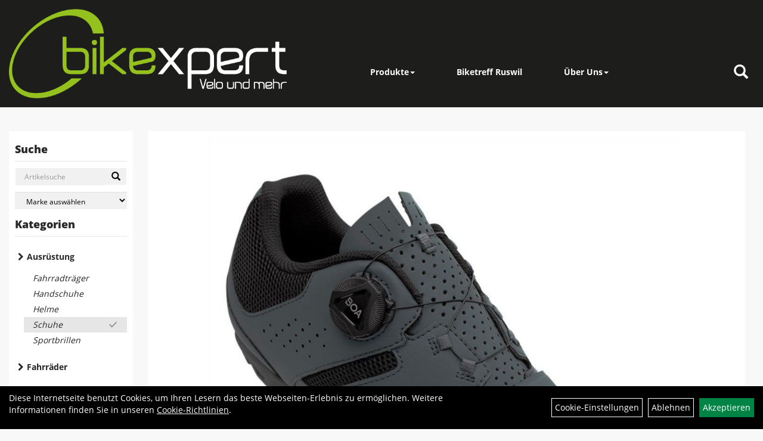

--- FILE ---
content_type: text/html; charset=utf-8
request_url: https://www.bikexpert.ch/Cylinder_II_Shoe_portaro_grey,48.html
body_size: 7815
content:
<!DOCTYPE html>
<html lang="de">
<head>
	
	<link rel="apple-touch-icon-precomposed" href="layout/bikexpert/img/app_icon_180x180.png" />
	<meta name="msapplication-TileImage" content="layout/bikexpert/img/app_icon_270x270.png" />

	<title>Cylinder II Shoe portaro grey,48 - bikexpert AG</title>
	<link rel="icon" href="layout/bikexpert/favicon.ico" type="image/vnd.microsoft.icon">
	<meta http-equiv="X-UA-Compatible" content="IE=edge">
    <meta name="viewport" content="width=device-width, initial-scale=1">
	<base href="https://www.bikexpert.ch/" />
	<link rel="canonical" href="https://www.bikexpert.ch/Cylinder_II_Shoe_portaro_grey,48.html">	
	<meta http-equiv="content-type" content="text/html; charset=utf-8" />
	<meta name="author" content="bikexpert AG" />
	<meta name="publisher" content="bikexpert AG" />
	<meta name="copyright" content="bikexpert AG Copyright" />
	<meta name="keywords" content="Cylinder, II, Shoe, portaro, grey,48" />
	<meta name="description" content="Cylinder II Shoe portaro grey,48 - " />
	<meta name="page-topic" content="Cylinder II Shoe portaro grey,48 - " />
	<meta name="abstract" content="Cylinder II Shoe portaro grey,48 - " />
	<meta name="classification" content="Cylinder II Shoe portaro grey,48 - " />
	<meta name="audience" content="Alle" />
	<meta name="page-type" content="Onlineshop" />
	<meta name="robots" content="INDEX,FOLLOW" />	<meta http-equiv="expires" content="86400" /> <!-- 1 Tag -->
	<meta http-equiv="pragma" content="no-cache" />
	<meta http-equiv="cache-control" content="no-cache" />
	<meta http-equiv="Last-Modified" content="Thu, 22 Jan 2026 22:23:03 CET" /> <!-- heute -->
	<meta http-equiv="Content-language" content="de" />
		<link rel="stylesheet" type="text/css" href="layout/bikexpert/css/bootstrap-3.3.6-dist/css/bootstrap.min.css" />
	<link rel="stylesheet" type="text/css" href="layout/bikexpert/css/font-awesome-4.7.0/css/font-awesome.min.css" />
	<link rel="stylesheet" type="text/css" 
		href="layout/bikexpert/js/jquery-simplyscroll-2.0.05/jquery.simplyscroll.min.css" />
	<link rel="stylesheet" type="text/css" href="layout/bikexpert/js/camera/css/camera.min.css" />
	<link rel="stylesheet" type="text/css" href="layout/bikexpert/css/style.min.css" />
	
	<link rel="shortcut icon" href="layout/bikexpert/favicon.ico" type="image/x-icon" />
	<!--<link rel="stylesheet" type="text/css" href="js/fancybox/jquery.fancybox-1.3.4.css" media="screen" />-->


	<!--<link rel="stylesheet" type="text/css" href="bx_styles/bx_styles.css" />-->
	<!-- bxSlider CSS file -->
	<!--<link href="js/bxSlider_4.1.2/jquery.bxslider.css" rel="stylesheet" />
	<link href="css/style.css" rel="stylesheet" type="text/css" />-->

	<!-- HTML5 Shim and Respond.js IE8 support of HTML5 elements and media queries -->
	<!-- WARNING: Respond.js doesn't work if you view the page via file:// -->
	<!--[if lt IE 9]>
	  <script src="js/html5shiv.js"></script>
	  <script src="js/respond.min.js"></script>
	<![endif]-->
	<link rel="stylesheet" type="text/css" href="layout/bikexpert/css/artikel.min.css" />
<link rel="stylesheet" type="text/css" href="layout/bikexpert/js/fancybox-2.1.5/source/jquery.fancybox.min.css" />

		</head>
<body>
		<div id="message"></div>
	<a href="#" class="backToTop"><i class="fa fa-chevron-up" aria-hidden="true"></i></a>
	<div class="modal fade" id="myModal">
	  <div class="modal-dialog modal-xlg">
		<div class="modal-content">
		  <div class="modal-header">
			<button type="button" class="close" data-dismiss="modal" aria-label="Schließen">&times;</button>
			<h4 class="modal-title"></h4>
		  </div>
		  <div class="modal-body clearfix">
		  </div>
		  <div class="modal-footer">
			<button type="button" class="btn btn-default" data-dismiss="modal">Close</button>
		  </div>
		</div><!-- /.modal-content -->
	  </div><!-- /.modal-dialog -->
	</div><!-- /.modal -->
	
<div class="container-fluid p0 row-offcanvas row-offcanvas-left">
	<div class="col-xs-12 p0" id="allaround">
		<div id="headerdiv" class="big">
			<div id="headerlogo" class="pull-left">
				<a href="./" title="bikexpert AG">
					<img class="img-responsive" src="layout/bikexpert/img/bikexpert_logo_weiss.png" title="bikexpert AG" alt="bikexpert AG" />
				</a>
			</div>
			
			<div class="pull-right moreBox">
				<div class="visible-xs pull-left mt5">
					<!--<button type="button" id="toggleCanvasBtn" class="navbar-toggle btn btn-default pull-right collapsed" data-toggle="collapse" data-target="#collapsable-2">--><!--#collapsable-2,.navigation_unterkategorien_1-->
					<button type="button" id="toggleCanvasBtn" class="navbar-toggle btn btn-default pull-right collapsed" data-toggle="offcanvas" data-target="#sidebar"><!--#collapsable-2,.navigation_unterkategorien_1-->
						<span class="sr-only">Toggle navigation</span>
						<span class="icon-bar"></span>
						<span class="icon-bar"></span>
						<span class="icon-bar"></span>
					</button>
				</div>
								
				<div class="hidden-xs suchenBox">
					<a href="suche.php" name="Artikelsuche" aria-label="Artikelsuche"><span class="glyphicon glyphicon-search"></span></a>
				</div>
												
												<div class="visible-xs col-xs-12 suchenboxXS p0">
					
<div id="schnellsuche" class="col-xs-12 nopadding">
	<form method="get" action="suche.php" id="searchForm" accept-charset="UTF-8">
	<div class="input-group">
		<input value="" id="suchfeld" class="form-control" name="suchbegriff" type="text" placeholder="Artikelsuche" onfocus="this.form.suchbegriff.value = '';" />
		<span class="input-group-btn" >
			<button class="btn btn-default" type="button" onclick="submit();"><span class="glyphicon glyphicon-search"></span></button>
		</span>	
		<input name="beschr" value="1" type="hidden" />
	</div>
	</form>
	<div class="searchPreview col-xs-12 thumbnail"></div>
</div>				</div>
							</div>
			
			<div class="hidden-xs collapse navbar-collapse" id="mdMainNav">
				<ul class="ul1 nav navbar-nav" role="list"><li class="dropdown cmsLink1 ">
									<a class="dropdown-toggle " data-toggle="dropdown"  href="#" title="Produkte">Produkte<span class="caret"></span></a>
									<ul class="dropdown-menu cmsSubUl1" role="list">
														<li>
															<a href="https://www.bikexpert.ch/Ausrüstung.html">
																Ausrüstung
															</a>
														</li>
														<li>
															<a href="https://www.bikexpert.ch/Fahrräder.html">
																Fahrräder
															</a>
														</li>
														<li>
															<a href="https://www.bikexpert.ch/Fahrradänhänger.html">
																Fahrradänhänger
															</a>
														</li></ul></li><li class="cmsLink1 ">
									<a class="" href="http://www.biketreff-ruswil.ch/" onclick="window.open(this.href); return false;" title="Biketreff Ruswil">Biketreff Ruswil</a>
									</li><li class="dropdown cmsLink1 ">
									<a class="dropdown-toggle " data-toggle="dropdown"  href="#" title="Über Uns">Über Uns<span class="caret"></span></a>
									<ul class="dropdown-menu cmsSubUl1" role="list"><li class="cmsSubLi1 ">
														<a class="" href="https://www.bikexpert.ch/kontakt.php" title="Kontakt">Kontakt</a>
														</li><li class="cmsSubLi1 ">
														<a class="" href="https://www.bikexpert.ch/anfahrt.php" title="Anfahrt">Anfahrt</a>
														</li><li class="cmsSubLi1 ">
														<a class="cmsSubLink" href="https://www.bikexpert.ch/Team" title="Team">Team</a>
														</li><li class="cmsSubLi1 ">
														<a class="cmsSubLink" href="https://www.bikexpert.ch/Geschichte" title="Geschichte">Geschichte</a>
														</li><li class="cmsSubLi1 ">
														<a class="" href="https://www.komoot.de/user/1098328822347?ref=wud" onclick="window.open(this.href); return false;" title="unsere Biketouren">unsere Biketouren</a>
														</li></ul></li></ul>			</div>
		</div>
				
		
				<div id="maindiv" class="col-xs-12">
		
			
				<div id="navidiv" class="hidden-xs col-sm-4 col-md-3 col-lg-2">
					<span class="sideBarTitle">Suche</span>
					<div id="headersucher" class="col-xs-12">
						
<div id="schnellsuche" class="col-xs-12 nopadding">
	<form method="get" action="suche.php" id="searchForm" accept-charset="UTF-8">
	<div class="input-group">
		<input value="" id="suchfeld" class="form-control" name="suchbegriff" type="text" placeholder="Artikelsuche" onfocus="this.form.suchbegriff.value = '';" />
		<span class="input-group-btn" >
			<button class="btn btn-default" type="button" onclick="submit();"><span class="glyphicon glyphicon-search"></span></button>
		</span>	
		<input name="beschr" value="1" type="hidden" />
	</div>
	</form>
	<div class="searchPreview col-xs-12 thumbnail"></div>
</div>						
<div id="markendiv" class="boxstyle hidden-xs col-xs-12 p0">
<form method="get" action="hersteller.php" id="herstellerform">
<select aria-label="Marke auswählen" name="hersteller" onchange="if (this.value!=''){this.form.submit()}" class="form-control">
			<option value="">	Marke auswählen</option>
			<option value="Alpina">	Alpina	</option><option value="Bontrager">	Bontrager	</option><option value="Diamant">	Diamant	</option><option value="FLYER">	FLYER	</option><option value="Giro">	Giro	</option><option value="Mustang">	Mustang	</option><option value="PEARL%20iZUMi">	PEARL iZUMi	</option><option value="Thule">	Thule	</option><option value="Trek">	Trek	</option><option value="Uebler">	Uebler	</option>
			</select>
</form>
</div>					</div>
					<span class="sideBarTitle">Kategorien</span>
					<ul class="col-xs-12 nav navbar-stacked Navi_mainkat"><li class="NaviItem_mainkatSelected "><a class="mainlinkselected" href="Ausrüstung.html" title="Ausrüstung - bikexpert AG">Ausrüstung</a><ul class="Navi_subkat_1"><li class="NaviItem_subkat_1"><a class="" href="Ausrüstung/Fahrradträger.html" title="Fahrradträger - bikexpert AG">Fahrradträger</a></li><li class="NaviItem_subkat_1"><a class="" href="Ausrüstung/Handschuhe.html" title="Handschuhe - bikexpert AG">Handschuhe</a></li><li class="NaviItem_subkat_1"><a class="" href="Ausrüstung/Helme_1.html" title="Helme - bikexpert AG">Helme</a></li><li class="active NaviItem_subkatSelected_1"><a class="active selected_1 selectedKategorie" href="Ausrüstung/Schuhe.html" title="Schuhe - bikexpert AG">Schuhe</a></li><li class="NaviItem_subkat_1"><a class="" href="Ausrüstung/Sportbrillen.html" title="Sportbrillen - bikexpert AG">Sportbrillen</a></li></ul></li><li class="NaviItem_mainkat "><a class="mainlink" href="Fahrräder.html" title="Fahrräder - bikexpert AG">Fahrräder</a></li><li class="NaviItem_mainkat "><a class="mainlink" href="Fahrradänhänger.html" title="Fahrradänhänger - bikexpert AG">Fahrradänhänger</a></li>
				<li class="NaviItem_mainkat">
					<a class="mainlink" href="sonderangebote.php" title="bikexpert AG - Top Artikel">Top Artikel</a>
				</li></ul>				</div>
				
				<div id="inhaltdivstart" class="col-xs-12 col-sm-8 col-md-9 col-lg-10  pl10 pr0">
				
				
<div id="artikel_inhalt" class="col-xs-12">
										
		<!--<h1 class="title"><a href="Ausrüstung/Schuhe.html">Schuhe</a></h1>-->
	
				
	
<div class="artikeldetaildiv col-xs-12 col-sm-12 col-md-12">
	
	<div class="artikeldetaildiv_top col-xs-12 nopadding thumbnail p0">
		
		<div class="artikeldetaildiv_top_left col-xs-12 thumbnail">
			<div class="col-xs-12">
				<a class="lightbox fancybox.image" href="getimage.php?artikelid=000000-6336d2955e88c&size=xl&image=1" title="Cylinder II Shoe portaro grey,48">
					<img src="getimage.php?artikelid=000000-6336d2955e88c&size=xl&image=1" title="Cylinder II Shoe portaro grey,48" alt="Cylinder II Shoe portaro grey,48" onError="this.onerror=null;this.src='layout/'bikexpert/img/keinbild_1.jpg'"/>
				</a>
			</div>
			
			<div class="col-xs-12">
				<div class="minibilder col-xs-12 nopadding">
							
				
								
					
				
								
					
				
								
									
						<a class="lightbox fancybox.image" href="getimage.php?artikelid=000000-6336d2955e88c&size=xl&image=2" title="Cylinder II Shoe portaro grey,48">
							<img src="getimage.php?artikelid=000000-6336d2955e88c&size=m&image=2" title="Cylinder II Shoe portaro grey,48" alt="Cylinder II Shoe portaro grey,48" onError="this.onerror=null;this.src='layout/'bikexpert/img/keinbild_1.jpg'" />
						</a>
					
				
				
								
									
						<a class="lightbox fancybox.image" href="getimage.php?artikelid=000000-6336d2955e88c&size=xl&image=3" title="Cylinder II Shoe portaro grey,48">
							<img src="getimage.php?artikelid=000000-6336d2955e88c&size=m&image=3" title="Cylinder II Shoe portaro grey,48" alt="Cylinder II Shoe portaro grey,48" onError="this.onerror=null;this.src='layout/'bikexpert/img/keinbild_1.jpg'" />
						</a>
					
				
				
								
					
				
								
					
				
								
					
				
				
				
			
				
			
			

				</div>
				<br />
				<div class="artikelhersteller text-center col-xs-12 nopadding"></div>
			</div>
			
		</div>
		<div class="col-xs-12 p0">
			<div class="artikeldetaildiv_top_right col-xs-12 p0">
				<div class="productNewReduced"></div>
				<div class="col-xs-12 col-sm-12 col-md-6 col-lg-7 pl30 pr30">
					<h1><a class="artikellink" href="Cylinder_II_Shoe_portaro_grey,48.html" title="Cylinder II Shoe portaro grey,48 - bikexpert AG">Cylinder II Shoe portaro grey,48</a></h1>
					<span>Art.Nr.&nbsp; 360600011306480480</span><br />
					Der Cylinder&trade; II Mountainbike-Schuh bietet angenehmen Komfort mit der Einfachheit und Pr&auml;zision eines BOA&reg; Verschlusssystems. Mit einem einzigen Drehrad und einem Set-and-Forget-Velcroverschluss am Vorfuss k&ouml;nnen Sie im Handumdrehen Ihre Schuhe anziehen und mit der Tour starten. Das BOA&reg; L6 Drehrad bietet beim Anziehen 1 mm Einstellschritte und eine Makro-Entriegelungsfunktion zum Ausziehen der Schuhe. Die Schaftkonstruktion bietet hervorragenden Halt und Atmungsaktivit&auml;t, w&auml;hrend unsere co-molded Nylon-Aussensohle mit Gummi-Profilsohle eine bemerkenswerte Haltbarkeit mit zuverl&auml;ssiger Traktion auf fast jedem Untergrund bietet.
<ul>
	<li>Mikrofaserverst&auml;rkungen an Zehen und Ferse</li>
	<li>Scheuerschutz f&uuml;r den Mittelfussbereich</li>
	<li>Gestanztes EVA-Fussbett</li>
</ul><br /><br />
					<div class="artikelampel col-xs-12 p0 mb20"><img src="https://www.bikexpert.ch/layout/bikexpert/img/ampel_grau.png" title="Bitte erfragen Sie die Verfügbarkeit" alt="Bitte erfragen Sie die Verfügbarkeit" /> Bitte erfragen Sie die Verfügbarkeit</div>
				</div>
				<div class="col-xs-12 col-sm-12 col-md-6 col-lg-5 pl30 pr30">
					 pro Paar 
					(inkl. MwSt.)
					<br />
									
						<p class="mt10"><span class="preisanzeige">149,00 CHF</span></p>
					
				
					
					<span class="siesparen"></span><br />				
					
					<br />
					
				</div>
			</div>
		</div>
		
	
	<div class="tab-content col-xs-12 p0 pb30 pt15">
		<ul class="nav nav-tabs" role="tablist" id="tabs">
	  		<li class="active"><a href="#Produktdetails">Produktdetails</a></li>
							
			<li><a href="#childartikel">Varianten des Artikels</a></li>
			
				
			
			
			
		</ul>
		<div id="Produktdetails" class="tab-pane fade active in clearfix table-responsive">
			
			Geschlecht: Herren<br />Farbe: Grau<br /><br /><br />
			
			
			
			
			<div class="hidden">
				<script type="application/ld+json">
            {"@context":"https:\/\/schema.org","@type":"Product","category":"Schuhe","sku":"360600011306480480","gtin":"768686362255","name":"Cylinder II Shoe portaro grey,48","description":"","brand":"Giro","offers":{"@type":"offer","availability":"https:\/\/schema.org\/BackOrder","price":"149.00","priceCurrency":"CHF","priceValidUntil":"2026-01-23","url":"https:\/\/www.bikexpert.ch\/Cylinder_II_Shoe_portaro_grey,48.html"},"image":{"@type":"ImageObject","contentUrl":"https:\/\/www.bikexpert.ch\/getimage.php?artikelid=000000-6336d2955e88c&size=xl&image=1","name":"Cylinder II Shoe portaro grey,48 ,Giro"}}
        </script>
			</div>
		</div>
						
		<div id="childartikel" class="tab-pane fade">
							
				<div class="col-xs-12 p0">
					<div class="childartikeldiv thuxmbnail col-xs-12 p0">
						<div id="msg000000-6336d0fe96669"></div>
						
						<div class="childartikeldiv_left col-xs-12 col-md-6 p0">
							<div class="childartikeldiv_left col-xs-12 col-lg-5">
								<h4><a class="artikellink" href="Cylinder_II_Shoe_portaro_grey,44.html" title="Cylinder II Shoe portaro grey,44 - bikexpert AG">Cylinder II Shoe portaro grey,44</a></h4>
								
							</div>
							<div class="col-xs-12 col-lg-6">
								Art.Nr. 360600011306480440<br />
								Der Cylinder&trade; II Mountainbike-Schuh bietet angenehmen Komfort mit der Einfachheit und Pr&auml;zision eines BOA&reg; Verschlusssystems. Mit einem einzigen Drehrad und einem Set-and-Forget-Velcroverschluss am Vorfuss k&ouml;nnen Sie im Handumdrehen Ihre Schuhe anziehen und mit der Tour starten. Das BOA&reg; L6 Drehrad bietet beim Anziehen 1 mm Einstellschritte und eine Makro-Entriegelungsfunktion zum Ausziehen der Schuhe. Die Schaftkonstruktion bietet hervorragenden Halt und Atmungsaktivit&auml;t, w&auml;hrend unsere co-molded Nylon-Aussensohle mit Gummi-Profilsohle eine bemerkenswerte Haltbarkeit mit zuverl&auml;ssiger Traktion auf fast jedem Untergrund bietet.
<ul>
	<li>Mikrofaserverst&auml;rkungen an Zehen und Ferse</li>
	<li>Scheuerschutz f&uuml;r den Mittelfussbereich</li>
	<li>Gestanztes EVA-Fussbett</li>
</ul>
							</div>
						</div>
						
						<div class="childartikeldiv_left col-xs-12 col-md-6 p0">
							<div class="childartikeldiv_left col-xs-12 col-lg-5">
								<div class="artikelampel col-xs-12 p0"><img src="https://www.bikexpert.ch/layout/bikexpert/img/ampel_grau.png" title="Bitte erfragen Sie die Verfügbarkeit" alt="Bitte erfragen Sie die Verfügbarkeit" /><br />Bitte erfragen Sie die Verfügbarkeit</div>
							</div>
							<div class="childartikeldiv_left col-xs-12 col-lg-5">
								 pro Paar 
								(inkl. MwSt.)
								
												
									<p><span class="preisanzeige">149,00 CHF</span></p>
								
				
								
								<span class="siesparen"></span>
								<a class="mehrinfoDiv" href="Cylinder_II_Shoe_portaro_grey,44.html" title="Cylinder II Shoe portaro grey,44 - bikexpert AG">
									<i class="fa fa-2x fa-arrow-circle-o-right mr10"></i><span>zum Artikel</span>
								</a>
							</div>
							
						</div>
					</div>
					<div class="hidden">
						
					</div>
				</div>
			
								
				<div class="col-xs-12 p0">
					<div class="childartikeldiv thuxmbnail col-xs-12 p0">
						<div id="msg000000-6336be9087976"></div>
						
						<div class="childartikeldiv_left col-xs-12 col-md-6 p0">
							<div class="childartikeldiv_left col-xs-12 col-lg-5">
								<h4><a class="artikellink" href="Cylinder_II_Shoe_portaro_grey,39.html" title="Cylinder II Shoe portaro grey,39 - bikexpert AG">Cylinder II Shoe portaro grey,39</a></h4>
								
							</div>
							<div class="col-xs-12 col-lg-6">
								Art.Nr. 360600011306480390<br />
								Der Cylinder&trade; II Mountainbike-Schuh bietet angenehmen Komfort mit der Einfachheit und Pr&auml;zision eines BOA&reg; Verschlusssystems. Mit einem einzigen Drehrad und einem Set-and-Forget-Velcroverschluss am Vorfuss k&ouml;nnen Sie im Handumdrehen Ihre Schuhe anziehen und mit der Tour starten. Das BOA&reg; L6 Drehrad bietet beim Anziehen 1 mm Einstellschritte und eine Makro-Entriegelungsfunktion zum Ausziehen der Schuhe. Die Schaftkonstruktion bietet hervorragenden Halt und Atmungsaktivit&auml;t, w&auml;hrend unsere co-molded Nylon-Aussensohle mit Gummi-Profilsohle eine bemerkenswerte Haltbarkeit mit zuverl&auml;ssiger Traktion auf fast jedem Untergrund bietet.
<ul>
	<li>Mikrofaserverst&auml;rkungen an Zehen und Ferse</li>
	<li>Scheuerschutz f&uuml;r den Mittelfussbereich</li>
	<li>Gestanztes EVA-Fussbett</li>
</ul>
							</div>
						</div>
						
						<div class="childartikeldiv_left col-xs-12 col-md-6 p0">
							<div class="childartikeldiv_left col-xs-12 col-lg-5">
								<div class="artikelampel col-xs-12 p0"><img src="https://www.bikexpert.ch/layout/bikexpert/img/ampel_grau.png" title="Bitte erfragen Sie die Verfügbarkeit" alt="Bitte erfragen Sie die Verfügbarkeit" /><br />Bitte erfragen Sie die Verfügbarkeit</div>
							</div>
							<div class="childartikeldiv_left col-xs-12 col-lg-5">
								 pro Paar 
								(inkl. MwSt.)
								
												
									<p><span class="preisanzeige">149,00 CHF</span></p>
								
				
								
								<span class="siesparen"></span>
								<a class="mehrinfoDiv" href="Cylinder_II_Shoe_portaro_grey,39.html" title="Cylinder II Shoe portaro grey,39 - bikexpert AG">
									<i class="fa fa-2x fa-arrow-circle-o-right mr10"></i><span>zum Artikel</span>
								</a>
							</div>
							
						</div>
					</div>
					<div class="hidden">
						
					</div>
				</div>
			
								
				<div class="col-xs-12 p0">
					<div class="childartikeldiv thuxmbnail col-xs-12 p0">
						<div id="msg000000-6336d0acb775c"></div>
						
						<div class="childartikeldiv_left col-xs-12 col-md-6 p0">
							<div class="childartikeldiv_left col-xs-12 col-lg-5">
								<h4><a class="artikellink" href="Cylinder_II_Shoe_portaro_grey,40.html" title="Cylinder II Shoe portaro grey,40 - bikexpert AG">Cylinder II Shoe portaro grey,40</a></h4>
								
							</div>
							<div class="col-xs-12 col-lg-6">
								Art.Nr. 360600011306480400<br />
								Der Cylinder&trade; II Mountainbike-Schuh bietet angenehmen Komfort mit der Einfachheit und Pr&auml;zision eines BOA&reg; Verschlusssystems. Mit einem einzigen Drehrad und einem Set-and-Forget-Velcroverschluss am Vorfuss k&ouml;nnen Sie im Handumdrehen Ihre Schuhe anziehen und mit der Tour starten. Das BOA&reg; L6 Drehrad bietet beim Anziehen 1 mm Einstellschritte und eine Makro-Entriegelungsfunktion zum Ausziehen der Schuhe. Die Schaftkonstruktion bietet hervorragenden Halt und Atmungsaktivit&auml;t, w&auml;hrend unsere co-molded Nylon-Aussensohle mit Gummi-Profilsohle eine bemerkenswerte Haltbarkeit mit zuverl&auml;ssiger Traktion auf fast jedem Untergrund bietet.
<ul>
	<li>Mikrofaserverst&auml;rkungen an Zehen und Ferse</li>
	<li>Scheuerschutz f&uuml;r den Mittelfussbereich</li>
	<li>Gestanztes EVA-Fussbett</li>
</ul>
							</div>
						</div>
						
						<div class="childartikeldiv_left col-xs-12 col-md-6 p0">
							<div class="childartikeldiv_left col-xs-12 col-lg-5">
								<div class="artikelampel col-xs-12 p0"><img src="https://www.bikexpert.ch/layout/bikexpert/img/ampel_grau.png" title="Bitte erfragen Sie die Verfügbarkeit" alt="Bitte erfragen Sie die Verfügbarkeit" /><br />Bitte erfragen Sie die Verfügbarkeit</div>
							</div>
							<div class="childartikeldiv_left col-xs-12 col-lg-5">
								 pro Paar 
								(inkl. MwSt.)
								
												
									<p><span class="preisanzeige">149,00 CHF</span></p>
								
				
								
								<span class="siesparen"></span>
								<a class="mehrinfoDiv" href="Cylinder_II_Shoe_portaro_grey,40.html" title="Cylinder II Shoe portaro grey,40 - bikexpert AG">
									<i class="fa fa-2x fa-arrow-circle-o-right mr10"></i><span>zum Artikel</span>
								</a>
							</div>
							
						</div>
					</div>
					<div class="hidden">
						
					</div>
				</div>
			
								
				<div class="col-xs-12 p0">
					<div class="childartikeldiv thuxmbnail col-xs-12 p0">
						<div id="msg000000-6336d0bfe61c9"></div>
						
						<div class="childartikeldiv_left col-xs-12 col-md-6 p0">
							<div class="childartikeldiv_left col-xs-12 col-lg-5">
								<h4><a class="artikellink" href="Cylinder_II_Shoe_portaro_grey,41.html" title="Cylinder II Shoe portaro grey,41 - bikexpert AG">Cylinder II Shoe portaro grey,41</a></h4>
								
							</div>
							<div class="col-xs-12 col-lg-6">
								Art.Nr. 360600011306480410<br />
								Der Cylinder&trade; II Mountainbike-Schuh bietet angenehmen Komfort mit der Einfachheit und Pr&auml;zision eines BOA&reg; Verschlusssystems. Mit einem einzigen Drehrad und einem Set-and-Forget-Velcroverschluss am Vorfuss k&ouml;nnen Sie im Handumdrehen Ihre Schuhe anziehen und mit der Tour starten. Das BOA&reg; L6 Drehrad bietet beim Anziehen 1 mm Einstellschritte und eine Makro-Entriegelungsfunktion zum Ausziehen der Schuhe. Die Schaftkonstruktion bietet hervorragenden Halt und Atmungsaktivit&auml;t, w&auml;hrend unsere co-molded Nylon-Aussensohle mit Gummi-Profilsohle eine bemerkenswerte Haltbarkeit mit zuverl&auml;ssiger Traktion auf fast jedem Untergrund bietet.
<ul>
	<li>Mikrofaserverst&auml;rkungen an Zehen und Ferse</li>
	<li>Scheuerschutz f&uuml;r den Mittelfussbereich</li>
	<li>Gestanztes EVA-Fussbett</li>
</ul>
							</div>
						</div>
						
						<div class="childartikeldiv_left col-xs-12 col-md-6 p0">
							<div class="childartikeldiv_left col-xs-12 col-lg-5">
								<div class="artikelampel col-xs-12 p0"><img src="https://www.bikexpert.ch/layout/bikexpert/img/ampel_grau.png" title="Bitte erfragen Sie die Verfügbarkeit" alt="Bitte erfragen Sie die Verfügbarkeit" /><br />Bitte erfragen Sie die Verfügbarkeit</div>
							</div>
							<div class="childartikeldiv_left col-xs-12 col-lg-5">
								 pro Paar 
								(inkl. MwSt.)
								
												
									<p><span class="preisanzeige">149,00 CHF</span></p>
								
				
								
								<span class="siesparen"></span>
								<a class="mehrinfoDiv" href="Cylinder_II_Shoe_portaro_grey,41.html" title="Cylinder II Shoe portaro grey,41 - bikexpert AG">
									<i class="fa fa-2x fa-arrow-circle-o-right mr10"></i><span>zum Artikel</span>
								</a>
							</div>
							
						</div>
					</div>
					<div class="hidden">
						
					</div>
				</div>
			
								
				<div class="col-xs-12 p0">
					<div class="childartikeldiv thuxmbnail col-xs-12 p0">
						<div id="msg000000-6336d0d5b7635"></div>
						
						<div class="childartikeldiv_left col-xs-12 col-md-6 p0">
							<div class="childartikeldiv_left col-xs-12 col-lg-5">
								<h4><a class="artikellink" href="Cylinder_II_Shoe_portaro_grey,42.html" title="Cylinder II Shoe portaro grey,42 - bikexpert AG">Cylinder II Shoe portaro grey,42</a></h4>
								
							</div>
							<div class="col-xs-12 col-lg-6">
								Art.Nr. 360600011306480420<br />
								Der Cylinder&trade; II Mountainbike-Schuh bietet angenehmen Komfort mit der Einfachheit und Pr&auml;zision eines BOA&reg; Verschlusssystems. Mit einem einzigen Drehrad und einem Set-and-Forget-Velcroverschluss am Vorfuss k&ouml;nnen Sie im Handumdrehen Ihre Schuhe anziehen und mit der Tour starten. Das BOA&reg; L6 Drehrad bietet beim Anziehen 1 mm Einstellschritte und eine Makro-Entriegelungsfunktion zum Ausziehen der Schuhe. Die Schaftkonstruktion bietet hervorragenden Halt und Atmungsaktivit&auml;t, w&auml;hrend unsere co-molded Nylon-Aussensohle mit Gummi-Profilsohle eine bemerkenswerte Haltbarkeit mit zuverl&auml;ssiger Traktion auf fast jedem Untergrund bietet.
<ul>
	<li>Mikrofaserverst&auml;rkungen an Zehen und Ferse</li>
	<li>Scheuerschutz f&uuml;r den Mittelfussbereich</li>
	<li>Gestanztes EVA-Fussbett</li>
</ul>
							</div>
						</div>
						
						<div class="childartikeldiv_left col-xs-12 col-md-6 p0">
							<div class="childartikeldiv_left col-xs-12 col-lg-5">
								<div class="artikelampel col-xs-12 p0"><img src="https://www.bikexpert.ch/layout/bikexpert/img/ampel_grau.png" title="Bitte erfragen Sie die Verfügbarkeit" alt="Bitte erfragen Sie die Verfügbarkeit" /><br />Bitte erfragen Sie die Verfügbarkeit</div>
							</div>
							<div class="childartikeldiv_left col-xs-12 col-lg-5">
								 pro Paar 
								(inkl. MwSt.)
								
												
									<p><span class="preisanzeige">149,00 CHF</span></p>
								
				
								
								<span class="siesparen"></span>
								<a class="mehrinfoDiv" href="Cylinder_II_Shoe_portaro_grey,42.html" title="Cylinder II Shoe portaro grey,42 - bikexpert AG">
									<i class="fa fa-2x fa-arrow-circle-o-right mr10"></i><span>zum Artikel</span>
								</a>
							</div>
							
						</div>
					</div>
					<div class="hidden">
						
					</div>
				</div>
			
								
				<div class="col-xs-12 p0">
					<div class="childartikeldiv thuxmbnail col-xs-12 p0">
						<div id="msg000000-6336d0ea9064a"></div>
						
						<div class="childartikeldiv_left col-xs-12 col-md-6 p0">
							<div class="childartikeldiv_left col-xs-12 col-lg-5">
								<h4><a class="artikellink" href="Cylinder_II_Shoe_portaro_grey,43.html" title="Cylinder II Shoe portaro grey,43 - bikexpert AG">Cylinder II Shoe portaro grey,43</a></h4>
								
							</div>
							<div class="col-xs-12 col-lg-6">
								Art.Nr. 360600011306480430<br />
								Der Cylinder&trade; II Mountainbike-Schuh bietet angenehmen Komfort mit der Einfachheit und Pr&auml;zision eines BOA&reg; Verschlusssystems. Mit einem einzigen Drehrad und einem Set-and-Forget-Velcroverschluss am Vorfuss k&ouml;nnen Sie im Handumdrehen Ihre Schuhe anziehen und mit der Tour starten. Das BOA&reg; L6 Drehrad bietet beim Anziehen 1 mm Einstellschritte und eine Makro-Entriegelungsfunktion zum Ausziehen der Schuhe. Die Schaftkonstruktion bietet hervorragenden Halt und Atmungsaktivit&auml;t, w&auml;hrend unsere co-molded Nylon-Aussensohle mit Gummi-Profilsohle eine bemerkenswerte Haltbarkeit mit zuverl&auml;ssiger Traktion auf fast jedem Untergrund bietet.
<ul>
	<li>Mikrofaserverst&auml;rkungen an Zehen und Ferse</li>
	<li>Scheuerschutz f&uuml;r den Mittelfussbereich</li>
	<li>Gestanztes EVA-Fussbett</li>
</ul>
							</div>
						</div>
						
						<div class="childartikeldiv_left col-xs-12 col-md-6 p0">
							<div class="childartikeldiv_left col-xs-12 col-lg-5">
								<div class="artikelampel col-xs-12 p0"><img src="https://www.bikexpert.ch/layout/bikexpert/img/ampel_grau.png" title="Bitte erfragen Sie die Verfügbarkeit" alt="Bitte erfragen Sie die Verfügbarkeit" /><br />Bitte erfragen Sie die Verfügbarkeit</div>
							</div>
							<div class="childartikeldiv_left col-xs-12 col-lg-5">
								 pro Paar 
								(inkl. MwSt.)
								
												
									<p><span class="preisanzeige">149,00 CHF</span></p>
								
				
								
								<span class="siesparen"></span>
								<a class="mehrinfoDiv" href="Cylinder_II_Shoe_portaro_grey,43.html" title="Cylinder II Shoe portaro grey,43 - bikexpert AG">
									<i class="fa fa-2x fa-arrow-circle-o-right mr10"></i><span>zum Artikel</span>
								</a>
							</div>
							
						</div>
					</div>
					<div class="hidden">
						
					</div>
				</div>
			
								
				<div class="col-xs-12 p0">
					<div class="childartikeldiv thuxmbnail col-xs-12 p0">
						<div id="msg000000-6336d123704bf"></div>
						
						<div class="childartikeldiv_left col-xs-12 col-md-6 p0">
							<div class="childartikeldiv_left col-xs-12 col-lg-5">
								<h4><a class="artikellink" href="Cylinder_II_Shoe_portaro_grey,45.html" title="Cylinder II Shoe portaro grey,45 - bikexpert AG">Cylinder II Shoe portaro grey,45</a></h4>
								
							</div>
							<div class="col-xs-12 col-lg-6">
								Art.Nr. 360600011306480450<br />
								Der Cylinder&trade; II Mountainbike-Schuh bietet angenehmen Komfort mit der Einfachheit und Pr&auml;zision eines BOA&reg; Verschlusssystems. Mit einem einzigen Drehrad und einem Set-and-Forget-Velcroverschluss am Vorfuss k&ouml;nnen Sie im Handumdrehen Ihre Schuhe anziehen und mit der Tour starten. Das BOA&reg; L6 Drehrad bietet beim Anziehen 1 mm Einstellschritte und eine Makro-Entriegelungsfunktion zum Ausziehen der Schuhe. Die Schaftkonstruktion bietet hervorragenden Halt und Atmungsaktivit&auml;t, w&auml;hrend unsere co-molded Nylon-Aussensohle mit Gummi-Profilsohle eine bemerkenswerte Haltbarkeit mit zuverl&auml;ssiger Traktion auf fast jedem Untergrund bietet.
<ul>
	<li>Mikrofaserverst&auml;rkungen an Zehen und Ferse</li>
	<li>Scheuerschutz f&uuml;r den Mittelfussbereich</li>
	<li>Gestanztes EVA-Fussbett</li>
</ul>
							</div>
						</div>
						
						<div class="childartikeldiv_left col-xs-12 col-md-6 p0">
							<div class="childartikeldiv_left col-xs-12 col-lg-5">
								<div class="artikelampel col-xs-12 p0"><img src="https://www.bikexpert.ch/layout/bikexpert/img/ampel_grau.png" title="Bitte erfragen Sie die Verfügbarkeit" alt="Bitte erfragen Sie die Verfügbarkeit" /><br />Bitte erfragen Sie die Verfügbarkeit</div>
							</div>
							<div class="childartikeldiv_left col-xs-12 col-lg-5">
								 pro Paar 
								(inkl. MwSt.)
								
												
									<p><span class="preisanzeige">149,00 CHF</span></p>
								
				
								
								<span class="siesparen"></span>
								<a class="mehrinfoDiv" href="Cylinder_II_Shoe_portaro_grey,45.html" title="Cylinder II Shoe portaro grey,45 - bikexpert AG">
									<i class="fa fa-2x fa-arrow-circle-o-right mr10"></i><span>zum Artikel</span>
								</a>
							</div>
							
						</div>
					</div>
					<div class="hidden">
						
					</div>
				</div>
			
								
				<div class="col-xs-12 p0">
					<div class="childartikeldiv thuxmbnail col-xs-12 p0">
						<div id="msg000000-6336d26baee1d"></div>
						
						<div class="childartikeldiv_left col-xs-12 col-md-6 p0">
							<div class="childartikeldiv_left col-xs-12 col-lg-5">
								<h4><a class="artikellink" href="Cylinder_II_Shoe_portaro_grey,46.html" title="Cylinder II Shoe portaro grey,46 - bikexpert AG">Cylinder II Shoe portaro grey,46</a></h4>
								
							</div>
							<div class="col-xs-12 col-lg-6">
								Art.Nr. 360600011306480460<br />
								Der Cylinder&trade; II Mountainbike-Schuh bietet angenehmen Komfort mit der Einfachheit und Pr&auml;zision eines BOA&reg; Verschlusssystems. Mit einem einzigen Drehrad und einem Set-and-Forget-Velcroverschluss am Vorfuss k&ouml;nnen Sie im Handumdrehen Ihre Schuhe anziehen und mit der Tour starten. Das BOA&reg; L6 Drehrad bietet beim Anziehen 1 mm Einstellschritte und eine Makro-Entriegelungsfunktion zum Ausziehen der Schuhe. Die Schaftkonstruktion bietet hervorragenden Halt und Atmungsaktivit&auml;t, w&auml;hrend unsere co-molded Nylon-Aussensohle mit Gummi-Profilsohle eine bemerkenswerte Haltbarkeit mit zuverl&auml;ssiger Traktion auf fast jedem Untergrund bietet.
<ul>
	<li>Mikrofaserverst&auml;rkungen an Zehen und Ferse</li>
	<li>Scheuerschutz f&uuml;r den Mittelfussbereich</li>
	<li>Gestanztes EVA-Fussbett</li>
</ul>
							</div>
						</div>
						
						<div class="childartikeldiv_left col-xs-12 col-md-6 p0">
							<div class="childartikeldiv_left col-xs-12 col-lg-5">
								<div class="artikelampel col-xs-12 p0"><img src="https://www.bikexpert.ch/layout/bikexpert/img/ampel_grau.png" title="Bitte erfragen Sie die Verfügbarkeit" alt="Bitte erfragen Sie die Verfügbarkeit" /><br />Bitte erfragen Sie die Verfügbarkeit</div>
							</div>
							<div class="childartikeldiv_left col-xs-12 col-lg-5">
								 pro Paar 
								(inkl. MwSt.)
								
												
									<p><span class="preisanzeige">149,00 CHF</span></p>
								
				
								
								<span class="siesparen"></span>
								<a class="mehrinfoDiv" href="Cylinder_II_Shoe_portaro_grey,46.html" title="Cylinder II Shoe portaro grey,46 - bikexpert AG">
									<i class="fa fa-2x fa-arrow-circle-o-right mr10"></i><span>zum Artikel</span>
								</a>
							</div>
							
						</div>
					</div>
					<div class="hidden">
						
					</div>
				</div>
			
								
				<div class="col-xs-12 p0">
					<div class="childartikeldiv thuxmbnail col-xs-12 p0">
						<div id="msg000000-6336d27d9f635"></div>
						
						<div class="childartikeldiv_left col-xs-12 col-md-6 p0">
							<div class="childartikeldiv_left col-xs-12 col-lg-5">
								<h4><a class="artikellink" href="Cylinder_II_Shoe_portaro_grey,47.html" title="Cylinder II Shoe portaro grey,47 - bikexpert AG">Cylinder II Shoe portaro grey,47</a></h4>
								
							</div>
							<div class="col-xs-12 col-lg-6">
								Art.Nr. 360600011306480470<br />
								Der Cylinder&trade; II Mountainbike-Schuh bietet angenehmen Komfort mit der Einfachheit und Pr&auml;zision eines BOA&reg; Verschlusssystems. Mit einem einzigen Drehrad und einem Set-and-Forget-Velcroverschluss am Vorfuss k&ouml;nnen Sie im Handumdrehen Ihre Schuhe anziehen und mit der Tour starten. Das BOA&reg; L6 Drehrad bietet beim Anziehen 1 mm Einstellschritte und eine Makro-Entriegelungsfunktion zum Ausziehen der Schuhe. Die Schaftkonstruktion bietet hervorragenden Halt und Atmungsaktivit&auml;t, w&auml;hrend unsere co-molded Nylon-Aussensohle mit Gummi-Profilsohle eine bemerkenswerte Haltbarkeit mit zuverl&auml;ssiger Traktion auf fast jedem Untergrund bietet.
<ul>
	<li>Mikrofaserverst&auml;rkungen an Zehen und Ferse</li>
	<li>Scheuerschutz f&uuml;r den Mittelfussbereich</li>
	<li>Gestanztes EVA-Fussbett</li>
</ul>
							</div>
						</div>
						
						<div class="childartikeldiv_left col-xs-12 col-md-6 p0">
							<div class="childartikeldiv_left col-xs-12 col-lg-5">
								<div class="artikelampel col-xs-12 p0"><img src="https://www.bikexpert.ch/layout/bikexpert/img/ampel_grau.png" title="Bitte erfragen Sie die Verfügbarkeit" alt="Bitte erfragen Sie die Verfügbarkeit" /><br />Bitte erfragen Sie die Verfügbarkeit</div>
							</div>
							<div class="childartikeldiv_left col-xs-12 col-lg-5">
								 pro Paar 
								(inkl. MwSt.)
								
												
									<p><span class="preisanzeige">149,00 CHF</span></p>
								
				
								
								<span class="siesparen"></span>
								<a class="mehrinfoDiv" href="Cylinder_II_Shoe_portaro_grey,47.html" title="Cylinder II Shoe portaro grey,47 - bikexpert AG">
									<i class="fa fa-2x fa-arrow-circle-o-right mr10"></i><span>zum Artikel</span>
								</a>
							</div>
							
						</div>
					</div>
					<div class="hidden">
						
					</div>
				</div>
			
				
		</div>
		
				
		
		
		
	</div>
	
	</div>
</div>
								
				</div>
			</div><!-- ENDE INHALT-->
			
		</div><!-- EDNE Maindiv -->	
		<div id="footer" class="col-xs-12 col-md-12">
			<div class="col-xs-12 col-lg-10 col-lg-offset-1 p0">				
				<div class="socialmediaLinks">
									</div>
				<hr class="col-xs-12 clearfix p0" />
				<div class="col-xs-12 col-lg-10 col-lg-offset-1 p0">	
					<div class="col-xs-12 col-sm-6 col-lg-3 mb30 kontaktBox">
						<span class="footer_heading">Kontakt</span>
						<span class="icon_home col-xs-12 p0">
							bikexpert AG<br />
							Hellbühlerstrasse 32<br />
							6017 Ruswil						</span>
						<br />
						<span class="icon_telefon col-xs-12 p0">041 495 21 21</span>
						<span class="icon_fax col-xs-12 p0"></span>
						<span class="icon_mail col-xs-12 p0">info@bikexpert.ch</span>
						<br />
						Mo.&nbsp; &nbsp; &nbsp; &nbsp; &nbsp;Ruhetag<br />
Di. - Fr.&nbsp; &nbsp;07:30 - 12:00 Uhr<br />
&nbsp; &nbsp; &nbsp; &nbsp; &nbsp; &nbsp; &nbsp; &nbsp;13:15 - 18:00 Uhr<br />
Sa.&nbsp; &nbsp; &nbsp; &nbsp; &nbsp; 07:30 - 13:00 Uhr<br />
<br />
<br />
<br />
&nbsp;					</div>
										<div class="col-xs-12 col-sm-6 col-lg-3 mb30">
						<span class="footer_heading">Produkte</span>
						<ul class="navigation_hauptkategorien nav nav-stacked"><li class="navigation_hauptkategorien_liSelected "><a class="mainlinkselected" href="Ausrüstung.html" title="Ausrüstung - bikexpert AG">Ausrüstung</a></li><li class="navigation_hauptkategorien_li "><a class="mainlink" href="Fahrräder.html" title="Fahrräder - bikexpert AG">Fahrräder</a></li><li class="navigation_hauptkategorien_li "><a class="mainlink" href="Fahrradänhänger.html" title="Fahrradänhänger - bikexpert AG">Fahrradänhänger</a></li>
				<li class="navigation_hauptkategorien_li">
					<a class="mainlink" href="sonderangebote.php" title="bikexpert AG - Top Artikel">Top Artikel</a>
				</li></ul>					</div>
										<div class="col-xs-12 col-sm-6 col-lg-3 mb30">
						<span class="footer_heading">Unser Unternehmen</span>
						<ul class="ul14 nav nav-stacked col-xs-12" role="list"><li class="cmsLink14 ">
									<a class="" href="https://www.bikexpert.ch/kontakt.php" title="Kontakt">Kontakt</a>
									</li><li class="cmsLink14 ">
									<a class="" href="https://www.bikexpert.ch/Fahrradmechaniker/Fahrradmechanikerin_EFZ" title="offene Lehrstelle">offene Lehrstelle</a>
									</li><li class="cmsLink14 ">
									<a class="" href="https://www.bikexpert.ch/impressum.php" title="Impressum">Impressum</a>
									</li></ul>					</div>
					<div class="col-xs-12 col-sm-6 col-lg-3 mb30">
						<span class="footer_heading">Ihr Einkauf</span>
											</div>
				</div>
				<hr class="col-xs-12 clearfix p0" />
				<div class="col-xs-12 p0">
					<div class="col-xs-12 col-sm-6 col-lg-6 mb30 pr30">
						<div class="pull-right">
												</div>
					</div>
					<div class="col-xs-12 col-sm-6 col-lg-6 zm mb30 pl30">
											</div>
				</div>
				<hr class="col-xs-12 clearfix p0" />
			</div>
		</div>
	</div>
	<div class="col-xs-6 col-sm-3 hidden-sm hidden-md hidden-lg sidebar-offcanvas p0" id="sidebar">
		<div class="col-xs-12 p0">
		<ul class="ul1 nav navbar-nav" role="list"><li class="dropdown cmsLink1 ">
									<a class="dropdown-toggle " data-toggle="dropdown"  href="#" title="Produkte">Produkte<span class="caret"></span></a>
									<ul class="dropdown-menu cmsSubUl1" role="list">
														<li>
															<a href="https://www.bikexpert.ch/Ausrüstung.html">
																Ausrüstung
															</a>
														</li>
														<li>
															<a href="https://www.bikexpert.ch/Fahrräder.html">
																Fahrräder
															</a>
														</li>
														<li>
															<a href="https://www.bikexpert.ch/Fahrradänhänger.html">
																Fahrradänhänger
															</a>
														</li></ul></li><li class="cmsLink1 ">
									<a class="" href="http://www.biketreff-ruswil.ch/" onclick="window.open(this.href); return false;" title="Biketreff Ruswil">Biketreff Ruswil</a>
									</li><li class="dropdown cmsLink1 ">
									<a class="dropdown-toggle " data-toggle="dropdown"  href="#" title="Über Uns">Über Uns<span class="caret"></span></a>
									<ul class="dropdown-menu cmsSubUl1" role="list"><li class="cmsSubLi1 ">
														<a class="" href="https://www.bikexpert.ch/kontakt.php" title="Kontakt">Kontakt</a>
														</li><li class="cmsSubLi1 ">
														<a class="" href="https://www.bikexpert.ch/anfahrt.php" title="Anfahrt">Anfahrt</a>
														</li><li class="cmsSubLi1 ">
														<a class="cmsSubLink" href="https://www.bikexpert.ch/Team" title="Team">Team</a>
														</li><li class="cmsSubLi1 ">
														<a class="cmsSubLink" href="https://www.bikexpert.ch/Geschichte" title="Geschichte">Geschichte</a>
														</li><li class="cmsSubLi1 ">
														<a class="" href="https://www.komoot.de/user/1098328822347?ref=wud" onclick="window.open(this.href); return false;" title="unsere Biketouren">unsere Biketouren</a>
														</li></ul></li></ul>		</div>
				<div class="col-xs-12 p0">
			<ul class="col-xs-12 nav navbar-stacked Navi_mainkat"><li class="NaviItem_mainkatSelected "><a class="mainlinkselected" href="Ausrüstung.html" title="Ausrüstung - bikexpert AG">Ausrüstung</a><ul class="Navi_subkat_1"><li class="NaviItem_subkat_1"><a class="" href="Ausrüstung/Fahrradträger.html" title="Fahrradträger - bikexpert AG">Fahrradträger</a></li><li class="NaviItem_subkat_1"><a class="" href="Ausrüstung/Handschuhe.html" title="Handschuhe - bikexpert AG">Handschuhe</a></li><li class="NaviItem_subkat_1"><a class="" href="Ausrüstung/Helme_1.html" title="Helme - bikexpert AG">Helme</a></li><li class="active NaviItem_subkatSelected_1"><a class="active selected_1 selectedKategorie" href="Ausrüstung/Schuhe.html" title="Schuhe - bikexpert AG">Schuhe</a></li><li class="NaviItem_subkat_1"><a class="" href="Ausrüstung/Sportbrillen.html" title="Sportbrillen - bikexpert AG">Sportbrillen</a></li></ul></li><li class="NaviItem_mainkat "><a class="mainlink" href="Fahrräder.html" title="Fahrräder - bikexpert AG">Fahrräder</a></li><li class="NaviItem_mainkat "><a class="mainlink" href="Fahrradänhänger.html" title="Fahrradänhänger - bikexpert AG">Fahrradänhänger</a></li>
				<li class="NaviItem_mainkat">
					<a class="mainlink" href="sonderangebote.php" title="bikexpert AG - Top Artikel">Top Artikel</a>
				</li></ul>		</div>
			</div>
			<div class="col-cs-12" id="cookie_information">
			<div class="col-xs-12 col-md-8" id="cookie_information_text">
				Diese Internetseite benutzt Cookies, um Ihren Lesern das beste Webseiten-Erlebnis zu ermöglichen. Weitere Informationen finden Sie in unseren <a href="https://www.bikexpert.ch/cookie_policy.php">Cookie-Richtlinien</a>.
			</div>
			<div class="col-xs-12 col-md-4 text-right" id="cookie_information_link">
				<a href="cookie.php">Cookie-Einstellungen</a>
	<a href="javascript:denyCookies();">Ablehnen</a>
	<a class="accept_cookie_btn" href="javascript:acceptCookies();">Akzeptieren</a>
			</div>
		</div>
	</div>
	<script type="text/javascript">
		var baseURL		= 'https://www.bikexpert.ch/';
	</script>
			<script src="layout/bikexpert/js/cc.min.js" >
	
	</script>	
	<script src="layout/bikexpert/js/jquery-1.11.3.min.js" ></script>
	<script src="layout/bikexpert/js/jquery-ui.easing-only.min.js" ></script>
	<script src="layout/bikexpert/css/bootstrap-3.3.6-dist/js/bootstrap.min.js" ></script>
	<script src="layout/bikexpert/js/jquery-simplyscroll-2.0.05/jquery.simplyscroll.min.js" ></script>
	<!--<script src="layout/bikexpert/js/camera/scripts/jquery.easing.1.3.js"></script>-->
	<script src="layout/bikexpert/js/camera/scripts/jquery.mobile.customized.min.js" ></script>	
	<script src="layout/bikexpert/js/camera/scripts/camera.min.js" ></script>


	<script type="text/javascript" src="layout/bikexpert/js/main.min.js" ></script>
<script type="text/javascript" src="layout/bikexpert/js/fancybox-2.1.5/source/jquery.fancybox.pack.js"></script>
<script type="text/javascript">
	$(document).ready(function(){
		var parts = window.location.href.split('#');
		if (parts.length > 1){
			var id = "#"+parts[1];
			if ($(id).length > 0){
				$('a[href="'+id+'"]').click();
				setTimeout(function(){
					$body.animate({
						scrollTop : $(id).offset().top-250
					});	
				}, 200);
				
			}
		}
			
		if ($('a.lightbox').fancybox !== undefined){
			$('a.lightbox').fancybox({
				'transitionIn'		: 'elastic',
				'transitionOut'		: 'elastic',
				'titlePosition' 	: 'outside',
				'type'				: 'image', 
				'titleFormat'		: function(title, currentArray, currentIndex, currentOpts) {
					return '<span id="fancybox-title-over">Image ' + (currentIndex + 1) + ' / ' + currentArray.length + (title.length ? ' &nbsp; ' + title : '') + '</span>';
				}
			});
		}	
		
	});
	
	function doAsk(id){
		json = $('#article_question').serializeArray();	
		if ($.trim($('input[name="question_name"]').val()) == ""){
			$('input[name="question_name"]').focus()
			showMsg("error", "Sie müssen Ihren Namen eingeben!");
		}else if ($.trim($('input[name="question_email"]').val()) == ""){
			$('input[name="question_email"]').focus();
			showMsg("error", "Sie müssen Ihre E-Mail-Adresse eingeben!");
		}else if ($.trim($('textarea[name="question"]').val()) == ""){
			$('textarea[name="question"]').focus()
			showMsg("error", "Sie müssen Ihre Frage eingeben!");
		}else{
			json.push({"name" : "artikelid", "value" : id});
			json.push({"name" : "action", "value" : "askquestion"});
			postIt(json, function(res){
				if (res.state == "success"){$('#article_question')[0].reset();}
			});
		}
	}
	
	function doCallback(id){
		json = $('#article_callback').serializeArray();	
		if ($.trim($('input[name="callback_name"]').val()) == ""){
			$('input[name="callback_name"]').focus()
			showMsg("error", "Sie müssen Ihren Namen eingeben!");
		}else if ($.trim($('input[name="callback_telefon"]').val()) == ""){
			$('input[name="callback_telefon"]').focus();
			showMsg("error", "Sie müssen Ihre Telefonnummer eingeben!");
		}else{
			json.push({"name" : "artikelid", "value" : id});
			json.push({"name" : "action", "value" : "getcallback"});
			postIt(json, function(res){
				if (res.state == "success"){$('#article_callback')[0].reset();}
			});
		}
	}
	
	function doTellaFriend(id){
		json = $('#article_tellafriend').serializeArray();	
		if ($.trim($('input[name="tellafriend_name_sender"]').val()) == ""){
			$('input[name="tellafriend_name_sender"]').focus()
			showMsg("error", "Sie müssen Ihren Namen eingeben!");
		}else if ($.trim($('input[name="tellafriend_email_sender"]').val()) == ""){
			$('input[name="tellafriend_email_sender"]').focus();
			showMsg("error", "Sie müssen Ihre E-Mail-Adresse eingeben!");
		}else if ($.trim($('input[name="tellafriend_name_adressat"]').val()) == ""){
			$('input[name="tellafriend_name_adressat"]').focus();
			showMsg("error", "Sie müssen den Namen Ihres Freundes eingeben!");
		}else if ($.trim($('input[name="tellafriend_email_adressat"]').val()) == ""){
			$('input[name="tellafriend_email_adressat"]').focus();
			showMsg("error", "Sie müssen die E-Mail-Adresse Ihres Freundes eingeben!");
		}else if ($.trim($('textarea[name="tellafriend_message"]').val()) == ""){
			$('textarea[name="tellafriend_message"]').focus();
			showMsg("error", "Sie müssen Ihre Nachricht eingeben!");
		}else{
			json.push({"name" : "artikelid", "value" : id});
			json.push({"name" : "action", "value" : "tellafriend"});
			postIt(json, function(res){
				if (res.state == "success"){$('#article_tellafriend')[0].reset();}
			});
		}
	}
</script>	

<script type="application/ld+json">
            {"@context":"https:\/\/schema.org","@type":"Organization","name":"bikexpert AG","url":"http:\/\/www.bikexpert.ch","logo":"https:\/\/www.bikexpert.ch\/layout\/bikexpert\/img\/app_icon.png"}
        </script></body>
</html><script>
	document.addEventListener('DOMContentLoaded', function(ev){
		document.dispatchEvent(new CustomEvent('ems.show-artikel', {
			bubbles : true, 
			detail: false		}));
	})
</script><!-- Time: 0.21886610984802 --><!-- Time: 0.2188720703125 -->


--- FILE ---
content_type: text/css
request_url: https://www.bikexpert.ch/layout/bikexpert/css/style.min.css
body_size: 5774
content:
.alert,.strong{font-weight:700}#myModal .modal-xlg,.anyForm img,img{max-width:100%}._email_kunde_{display:none!important}@font-face{font-family:'Open Sans';font-style:normal;font-weight:400;src:local('Open Sans'),local('OpenSans-Regular'),url(fonts/OpenSans-Regular.ttf) format('truetype')}@font-face{font-family:'Open Sans';font-style:normal;font-weight:600;src:local('Open Sans'),local('OpenSans-Bold'),url(fonts/OpenSans-Bold.ttf) format('truetype')}@font-face{font-family:'Open Sans';font-style:normal;font-weight:800;src:local('Open Sans'),local('OpenSans-ExtraBold'),url(fonts/OpenSans-ExtraBold.ttf) format('truetype')}body{font-family:'Open Sans',Arial,Helvetica,sans-serif;color:#292929;background:#F8F8F8;font-size:14px;padding-top:180px;overflow-x:hidden}.anyForm label.required:after{content:"*";font-size:14px;color:red;margin-left:10px;line-height:14px}.anyForm input[type=checkbox]{margin-left:10px!important}.anyForm .text-content{margin-bottom:10px!important}a{color:#000}a:hover{color:#303030}a.highlight{background:#DDD;padding:2px 5px}#myModal{z-index:999999}#myModal .modal-xlg{width:1000px}#message{position:fixed;top:0;left:0;right:0;display:none;z-index:1999999}#allaround,.alert{position:relative}#message .alert{width:100%}#message .alert h4,#searchForm{margin:0}.p0,.pt0{padding-top:0}.p0,.pr0{padding-right:0}.p0,.pb0{padding-bottom:0}.p0,.pl0{padding-left:0}.p5,.pt5{padding-top:5px}.p5,.pr5{padding-right:5px}.p5,.pb5{padding-bottom:5px}.p5,.pl5{padding-left:5px}.p10,.pt10{padding-top:10px}.p10,.pr10{padding-right:10px}.p10,.pb10{padding-bottom:10px}.p10,.pl10{padding-left:10px}.p15,.pt15{padding-top:15px}.p15,.pr15{padding-right:15px}.p15,.pb15{padding-bottom:15px}.p15,.pl15{padding-left:15px}.p20,.pt20{padding-top:20px}.p20,.pr20{padding-right:20px}.p20,.pb20{padding-bottom:20px}.p20,.pl20{padding-left:20px}.p25,.pt25{padding-top:25px}.p25,.pr25{padding-right:25px}.p25,.pb25{padding-bottom:25px}.p25,.pl25{padding-left:25px}.p30,.pt30{padding-top:30px}.p30,.pr30{padding-right:30px}.p30,.pb30{padding-bottom:30px}.p30,.pl30{padding-left:30px}.p35,.pt35{padding-top:35px}.p35,.pr35{padding-right:35px}.p35,.pb35{padding-bottom:35px}.p35,.pl35{padding-left:35px}.p40,.pt40{padding-top:40px}.p40,.pr40{padding-right:40px}.p40,.pb40{padding-bottom:40px}.p40,.pl40{padding-left:40px}.p45,.pt45{padding-top:45px}.p45,.pr45{padding-right:45px}.p45,.pb45{padding-bottom:45px}.p45,.pl45{padding-left:45px}.p50,.pt50{padding-top:50px}.p50,.pr50{padding-right:50px}.p50,.pb50{padding-bottom:50px}.p50,.pl50{padding-left:50px}.m0,.mt0{margin-top:0}.m0,.mr0{margin-right:0}.m0,.mb0{margin-bottom:0}.m0,.ml0{margin-left:0}.m5,.mt5{margin-top:5px}.m5,.mr5{margin-right:5px}.m5,.mb5{margin-bottom:5px}.m5,.ml5{margin-left:5px}.m10,.mt10{margin-top:10px}.m10,.mr10{margin-right:10px}.m10,.mb10{margin-bottom:10px}.m10,.ml10{margin-left:10px}.m15,.mt15{margin-top:15px}.m15,.mr15{margin-right:15px}.m15,.mb15{margin-bottom:15px}.m15,.ml15{margin-left:15px}.m20,.mt20{margin-top:20px}.m20,.mr20{margin-right:20px}.m20,.mb20{margin-bottom:20px}.m20,.ml20{margin-left:20px}.m25,.mt25{margin-top:25px}.m25,.mr25{margin-right:25px}.m25,.mb25{margin-bottom:25px}.m25,.ml25{margin-left:25px}.m30,.mt30{margin-top:30px}.m30,.mr30{margin-right:30px}.m30,.mb30{margin-bottom:30px}.m30,.ml30{margin-left:30px}.m35,.mt35{margin-top:35px}.m35,.mr35{margin-right:35px}.m35,.mb35{margin-bottom:35px}.m35,.ml35{margin-left:35px}.m40,.mt40{margin-top:40px}.m40,.mr40{margin-right:40px}.m40,.mb40{margin-bottom:40px}.m40,.ml40{margin-left:40px}.m45,.mt45{margin-top:45px}.m45,.mr45{margin-right:45px}.m45,.mb45{margin-bottom:45px}.m45,.ml45{margin-left:45px}.m50,.mt50{margin-top:50px}.m50,.mr50{margin-right:50px}.m50,.mb50{margin-bottom:50px}.m50,.ml50{margin-left:50px}.p0i,.pt0i{padding-top:0!important}.p0i,.pr0i{padding-right:0!important}.p0i,.pb0i{padding-bottom:0!important}.p0i,.pl0i{padding-left:0!important}.p5i,.pt5i{padding-top:5px!important}.p5i,.pr5i{padding-right:5px!important}.p5i,.pb5i{padding-bottom:5px!important}.p5i,.pl5i{padding-left:5px!important}.p10i,.pt10i{padding-top:10px!important}.p10i,.pr10i{padding-right:10px!important}.p10i,.pb10i{padding-bottom:10px!important}.p10i,.pl10i{padding-left:10px!important}.p15i,.pt15i{padding-top:15px!important}.p15i,.pr15i{padding-right:15px!important}.p15i,.pb15i{padding-bottom:15px!important}.p15i,.pl15i{padding-left:15px!important}.p20i,.pt20i{padding-top:20px!important}.p20i,.pr20i{padding-right:20px!important}.p20i,.pb20i{padding-bottom:20px!important}.p20i,.pl20i{padding-left:20px!important}.p25i,.pt25i{padding-top:25px!important}.p25i,.pr25i{padding-right:25px!important}.p25i,.pb25i{padding-bottom:25px!important}.p25i,.pl25i{padding-left:25px!important}.p30i,.pt30i{padding-top:30px!important}.p30i,.pr30i{padding-right:30px!important}.p30i,.pb30i{padding-bottom:30px!important}.p30i,.pl30i{padding-left:30px!important}.p35i,.pt35i{padding-top:35px!important}.p35i,.pr35i{padding-right:35px!important}.p35i,.pb35i{padding-bottom:35px!important}.p35i,.pl35i{padding-left:35px!important}.p40i,.pt40i{padding-top:40px!important}.p40i,.pr40i{padding-right:40px!important}.p40i,.pb40i{padding-bottom:40px!important}.p40i,.pl40i{padding-left:40px!important}.p45i,.pt45i{padding-top:45px!important}.p45i,.pr45i{padding-right:45px!important}.p45i,.pb45i{padding-bottom:45px!important}.p45i,.pl45i{padding-left:45px!important}.p50i,.pt50i{padding-top:50px!important}.p50i,.pr50i{padding-right:50px!important}.p50i,.pb50i{padding-bottom:50px!important}.p50i,.pl50i{padding-left:50px!important}.m0i,.mt0i{margin-top:0!important}.m0i,.mr0i{margin-right:0!important}.m0i,.mb0i{margin-bottom:0!important}.m0i,.ml0i{margin-left:0!important}.m5i,.mt5i{margin-top:5px!important}.m5i,.mr5i{margin-right:5px!important}.m5i,.mb5i{margin-bottom:5px!important}.m5i,.ml5i{margin-left:5px!important}.m10i,.mt10i{margin-top:10px!important}.m10i,.mr10i{margin-right:10px!important}.m10i,.mb10i{margin-bottom:10px!important}.m10i,.ml10i{margin-left:10px!important}.m15i,.mt15i{margin-top:15px!important}.m15i,.mr15i{margin-right:15px!important}.m15i,.mb15i{margin-bottom:15px!important}.m15i,.ml15i{margin-left:15px!important}.m20i,.mt20i{margin-top:20px!important}.m20i,.mr20i{margin-right:20px!important}.m20i,.mb20i{margin-bottom:20px!important}.m20i,.ml20i{margin-left:20px!important}.m25i,.mt25i{margin-top:25px!important}.m25i,.mr25i{margin-right:25px!important}.m25i,.mb25i{margin-bottom:25px!important}.m25i,.ml25i{margin-left:25px!important}.m30i,.mt30i{margin-top:30px!important}.m30i,.mr30i{margin-right:30px!important}.m30i,.mb30i{margin-bottom:30px!important}.m30i,.ml30i{margin-left:30px!important}.m35i,.mt35i{margin-top:35px!important}.m35i,.mr35i{margin-right:35px!important}.m35i,.mb35i{margin-bottom:35px!important}.m35i,.ml35i{margin-left:35px!important}.m40i,.mt40i{margin-top:40px!important}.m40i,.mr40i{margin-right:40px!important}.m40i,.mb40i{margin-bottom:40px!important}.m40i,.ml40i{margin-left:40px!important}.m45i,.mt45i{margin-top:45px!important}.m45i,.mr45i{margin-right:45px!important}.m45i,.mb45i{margin-bottom:45px!important}.m45i,.ml45i{margin-left:45px!important}.m50i,.mt50i{margin-top:50px!important}.m50i,.mr50i{margin-right:50px!important}.m50i,.mb50i{margin-bottom:50px!important}.m50i,.ml50i{margin-left:50px!important}.bg{font-size:18px}.parm3 p{margin-bottom:3px}#allaround{box-shadow:none}#mdMainNav{margin-bottom:0}#mdMainNav ul li.dropdown:hover .dropdown-menu{display:block}#maindiv{margin-top:10px;margin-bottom:10px}.alert{border-radius:0;color:#fff}.alert.alert-xs{padding:5px 10px}.alert h4>span{line-height:28px;margin-left:25px}.alert h4>span:before{position:absolute;left:10px;display:inline-block;font-family:'Glyphicons Halflings';font-style:normal;font-weight:400;line-height:28px;font-size:24px;margin-right:10px;-webkit-font-smoothing:antialiased;-moz-osx-font-smoothing:grayscale}.alert-success{background-color:#85C800;border:1px solid #97DA22}.alert-success h4>span:before{content:'\e084'}.alert-danger{background-color:#C40303;border:1px solid #D21D0C}.alert-danger h4>span:before{content:'\e083'}.alert-warning{background-color:#E8990F;border:1px solid #FAA822}.alert-warning h4>span:before{content:'\e101'}.alert.alert-noicon h4>span:before,.suchenBox .wrapper:after{content:""}.alert.alert-noicon h4>span{margin-left:0}.emotion_img{width:100%}#teaserinhalt,div.ems_slider{display:inline-block;position:relative;width:100%;padding:0;margin-top:0;margin-bottom:10px;overflow:hidden}#teaserinhalt ul,div.ems_slider ul{width:100%;margin:0;padding:0}#teaserinhalt ul li,div.ems_slider ul li{list-style:none;width:100%}#teaserinhalt ul li img,div.ems_slider ul li img{max-width:100%;width:100%}.btn-green{color:#005195}.btn-green:hover{color:#005ba5}.btn.btn-green{background-color:#005195;color:#fff;border:1px solid #005ba5}.btn.btn-green:hover{background-color:#005ba5;color:#fff}.sideBarTitle,h1{font-weight:800;color:#292929}.sideBarTitle{display:block;margin:0 0 10px;border-bottom:1px solid #E6E6E6;padding:10px 0;font-size:18px;line-height:20px;text-transform:normal}.blockTitle .heading0{font-size:32px;font-weight:800;margin-bottom:20px}.blockTitle .heading1{font-size:36px;line-height:38px}.blockTitle .heading2{font-size:32px;line-height:34px}.blockTitle .heading3{font-size:30px;line-height:32px}.blockTitle .heading4{font-size:28px;line-height:30px}.blockTitle .heading5{font-size:24px;line-height:26px}.blockTitle .heading6{font-size:20px;line-height:22px}h1{font-size:34px}h1.title,h3.title{background-color:#9ea09f;margin-top:0;color:#fff;font-size:24px;line-height:24px;margin-bottom:10px;padding:10px}h1.title a,h3.title a{color:#fff}#headerdiv{background:#1D1D1B}#headerdiv .login_ul li a,#headerdiv .login_ul li a:hover{background:0 0;color:#fff}#headerdiv .login_ul li>a{font-size:16px;padding:10px;line-height:18px;border-right:1px solid #000}#headerdiv .login_ul li a{font-size:24px;line-height:24px}#headerdiv .login_ul li{padding:0}#headerdiv .login_ul li:last-of-type a{border:none}#headerdiv,#headerdiv #headerlogo a img,#headerdiv.min,#headerdiv.min #headerlogo a img #headerdiv #mdMainNav ul.nav>li,#headerdiv.min #mdMainNav ul.nav>li{transition:all .1s linear,left .2s linear,right .2s linear}#headerdiv{position:fixed;top:0;left:0;right:0;padding:15px;z-index:1040}.row-offcanvas.active #headerdiv{left:50%;right:-50%}#headerdiv.min{padding:5px 8px 5px 5px}#headerdiv #headerlogo a img{max-height:150px;margin-top:0}#headerdiv.min #headerlogo a img{max-height:100px;margin-top:0}@media(min-width:768px){.navigation_hauptkategorien li .dropdown-menu{background-color:#c40027;width:500px;border-top:none;-webkit-box-shadow:0 8px 12px rgba(0,0,0,.175);box-shadow:0 8px 12px rgba(0,0,0,.175);margin-left:-1px}.navigation_hauptkategorien li .dropdown-menu li{width:50%;display:inline-block}#mdMainNav ul.navigation_hauptkategorien li .dropdown-menu li a{font-size:18px;line-height:20px;padding:5px 10px}#mdMainNav ul.navigation_hauptkategorien li .dropdown-menu li a:hover{background:0 0;text-decoration:underline}#mdMainNav ul.navigation_hauptkategorien li .dropdown-menu li.active a{background:0 0}#headernavi_top ul li:hover .dropdown-menu,.navigation_hauptkategorien li:hover .dropdown-menu{display:block}.loginrechts .login_ul li:hover .dropdown-menu{display:block;border-top-left-radius:5px;margin-top:0;border:1px solid #fff;width:400px;padding:10px}}.backToTop{display:none;position:fixed;right:32px;bottom:0;font-size:22px;line-height:22px;padding:5px 20px;text-align:center;color:#fff;background-color:#CE1A2B;z-index:99999;border-top-left-radius:3px;border-top-right-radius:3px;border:1px solid #dd1828;border-bottom:0}.backToTop:active,.backToTop:focus,.backToTop:hover{color:#fff;background-color:#dd1828;border:1px solid #CE1A2B;border-bottom:0}.loginrechts{display:inline-block;float:left;padding:0}.warenkorbshortbg a span{background:#CE1A2B;border-radius:50px;display:inline-block;font-size:15px;padding:5px 11px;position:absolute;right:5px;top:-10px;color:#fff}#warenkorbshort{padding:0;display:inline-block;float:left}.warenkorbshortbg{padding:10px 20px 10px 10px;position:relative;display:inline-block}.warenkorbshortbg a{font-size:16px}.warenkorbshortbg a i{font-size:26px;color:#fff}#scroller a,#scroller img{float:left;max-height:60px}#scroller{margin:0;line-height:75px;padding:0;background:#fff}#mdMainNav{background:0 0;padding:0;border-radius:0;border:none;min-height:34px;text-align:center}#mdMainNav.fixed{position:fixed;top:40px}#mdMainNav ul.nav{display:inline-block;float:none;margin-top:85px}#mdMainNav ul.nav>li>a{color:#fff;text-decoration:none;font-size:14px;padding:13px 15px;line-height:16px;font-weight:600}#mdMainNav ul.nav>li{padding:0;margin:0 20px}#mdMainNav ul.nav>li:hover{xbackground-color:#CE1A2B}#mdMainNav ul.nav>li:hover a{background-color:#CE1A2B}#mdMainNav ul.nav>li>.dropdown-menu{background-color:#CE1A2B;color:#fff;padding:5px;margin:-2px 0 0 -1px;box-shadow:none}#mdMainNav ul.nav>li:hover a,#mdMainNav ul.nav>li>.dropdown-menu li a{color:#fff}#mdMainNav ul.nav>li>.dropdown-menu li a:hover{background-color:rgba(255,255,255,.1);text-decoration:none}#headerdiv.min #mdMainNav ul.nav>li{margin:0 10px}#headerdiv.min #mdMainNav ul.nav{margin-top:35px}.moreBox{padding:80px 0 0 60px}#headerdiv.min .moreBox{padding-top:30px}.suchenBox{float:left;padding:10px 10px 5px;display:relative}.suchenBox>a,.suchenBox>a:hover{color:#fff;font-size:24px}.suchenBox .wrapper{display:none;position:absolute;left:-150px;top:50px;padding:10px;background:#fff;border-radius:5px;width:300px;z-index:999}.suchenBox .nopadding,.suchenboxXS #schnellsuche{padding:0}.suchenBox .wrapper:after{display:block;position:absolute;top:0;right:50px;width:0;height:0;margin-top:-10px;border-left:15px solid transparent;border-right:15px solid transparent;border-bottom:15px solid #fff}.suchenBox .wrapper:hover,.suchenBox:hover .wrapper{display:block}.suchenBox .wrapper #suchfeld,.suchenboxXS #suchfeld{border-right:none}.suchenBox .wrapper .btn,.suchenboxXS .btn{background-color:#CE1A2B;color:#fff;border:1px solid #c61726;border-top-left-radius:0;border-bottom-left-radius:0}.suchenBox .wrapper .btn:hover,.suchenboxXS .btn:hover{background-color:#db1828}#headersucher input,#headersucher select{background:#f1f1f1;color:#000;height:29px}.searchPreview{display:none}#headersucher{background:0 0;border-radius:0;margin:0 0 15px;padding:0;position:relative}#headersucher #schnellsuche{border:none;margin-bottom:10px!important;padding:1px!important;box-shadow:none}#headersucher input{border:none;border-radius:0;font-size:12px;line-height:29px!important;padding:7px 15px;box-shadow:none}#headersucher .btn{background-color:#f1f1f1;border:none;border-radius:0;color:#000;font-size:15px;line-height:15px;padding:6px 10px}#headersucher select{border:none;border-radius:0;font-size:12px;line-height:29px!important;padding:7px 15px}#footer,#navidiv ul li a,#navidiv ul ul ul li a{font-size:14px}#navidiv{background:#fff;padding:10px}#navidiv ul li{list-style-type:none;position:relative}#navidiv ul{padding:0;margin:0 0 20px}#navidiv ul li a{color:#252525;display:block;padding:15px;line-height:16px;font-weight:600;position:relative}#navidiv>ul>li>a{padding-left:20px}#navidiv>ul>li>a:after{content:"\f054";font-family:FontAwesome;position:absolute;left:5px;top:15px;font-size:14px;font-weight:300}#navidiv ul li a:hover{text-decoration:underline}#navidiv ul ul{padding-left:15px;margin-bottom:10px}#navidiv ul ul ul{margin-top:10px}#navidiv ul ul li a{padding:5px 15px;font-weight:300;font-style:italic}#navidiv ul.Navi_mainkat>li{background:0 0;margin-bottom:-1px}#navidiv ul.Navi_mainkat>li>a{background:0 0;border:none}#navidiv ul ul.Navi_subkat_1{margin-bottom:0;padding-bottom:10px}#navidiv ul li.NaviItem_mainkatSelected>a{background:0 0;color:#292929}#navidiv ul ul li.active>a{background:#E6E6E6;color:#292929;position:relative}#navidiv ul ul li.active>a:after{content:"";width:7px;height:12px;border:2px solid #999;border-top:none;border-left:none;position:absolute;right:20px;top:5px;display:block;transform:rotate(45deg)}#navidiv ul li.NaviItem_mainkatSelected{margin-top:1px}#navidiv>ul>li.NaviItem_mainkatSelected>a{border:none!important}#footer{background-color:#1D1D1B;color:#C2C2C2;padding-top:75px;padding-bottom:0}#footer .kontaktBox{font-style:italic}#footer .kontaktBox span{display:block}#footer .kontaktBox a{color:#C2C2C2!important}#footer .icon_home,#footer .icon_mail{margin-bottom:20px}#footer hr{border-color:#434343;margin:60px 0}#footer .socialmediaLinks{display:block;text-align:center}#footer .socialmediaLinks a{padding:20px;background:#C2C2C2;display:inline-block;margin:20px;border-radius:64px}#footer .socialmediaLinks a img{max-width:32px;line-height:32px}#footer .socialmediaLinks a:hover{background:#CCC}#footer .clrWhite,#footer .footer_heading,#footer h1,#footer h2,#footer h3,#footer h4,#footer h5,#footer h6{padding:0;margin:0 0 20px;font-size:13px;font-weight:700;color:#fff;display:block;text-transform:uppercase;font-style:normal}#footer .clrWhite{text-transform:unset}#footer ul.nav.nav-stacked a{background:0 0;color:#C2C2C2;font-size:14px;line-height:16px;padding:3px 0;font-style:italic}#footer ul.nav.nav-stacked a:hover{background:0 0;text-decoration:underline}#footer .zm ul{padding:0;margin:0;display:block;width:100%}#footer .zm ul li{display:inline-block;float:left;margin:0 20px 0 0;max-width:100px;padding:0;width:50%}#footer .zm ul li img,.WKimgSmall img{width:100%}.WKimgSmall{max-width:300px;box-sizing:border-box}.deleteProduct{background:rgba(0,0,0,0);color:#333;font-size:2em;text-align:center}#warenkorb a,#warenkorb div{padding-bottom:7px;padding-top:7px}.warenkorbmenge .label{font-size:100%}.warenkorbmenge .addToCart{padding-top:0!important;padding-bottom:0!important}.warenkorbmenge .glyphicon-shopping-cart{color:#fff;font-size:1.9em;max-width:36px}.zipCity input{float:left;width:70%}.zipCity input:first-of-type{border-bottom-right-radius:0;border-top-right-radius:0;width:30%}.zipCity input:last-of-type{border-bottom-left-radius:0;border-top-left-radius:0;border-left:none}.productNewReduced{z-index:99;width:34px;position:absolute;top:7px;right:7px;height:23px;text-align:right}.productNewReduced img{float:right}.mehrinfoDiv i,.productView .preisanzeige{float:left}.artikeldetail p{font-size:12px}.preisanzeige{display:block;font-size:18px;font-weight:800;padding:0;font-family:Verdana,sans-serif}.siesparen{font-size:16px;line-height:18px;margin:5px 0;display:block;height:20px;overflow:hidden}.highlight_price,.siesparen{color:#CE1A2B}.mehrinfoDiv{font-weight:600;display:block;color:#000;font-size:14px;margin:10px 0}.mehrinfoDiv span{display:inline-block;margin-top:5px;float:left}.mehrinfoDiv i.mt7{margin-top:7px}.warenkorbmenge{width:300px;border-radius:0;font-size:10px;margin-bottom:10px;padding:10px;background:#292929}.warenkorbmenge .form-control{border:none;padding:10px;text-align:center;font-size:18px;font-weight:600;line-height:18px;height:41px}.warenkorbmenge .input-group-addon{background:#82c300;border:1px solid #82c300;color:#fff;font-size:14px;font-weight:700;text-transform:uppercase;display:none}.warenkorbmenge .btn,.warenkorbmenge .input-group-addon{border-radius:0;padding:5px}.warenkorbmenge .btn{border:none;background:0 0;color:#fff;text-transform:normal;font-size:22px;padding:0 20px;line-height:24px;font-weight:400}.warenkorbmenge .btn img{min-width:41px!important;width:41px!important}.childartikeldiv_liste h4,.childartikeldiv_liste h4 a{color:#292929;font-size:16px;font-weight:800}#angebote_startseite .slick-list{border:none}.productView .caption{padding:0}.productView .caption p{min-height:54px;max-height:54px;line-height:18px;font-size:16px;overflow:hidden}.productView .productNewReduced{top:15px;right:15px}.productView{padding:7px;color:#000}.productView.topArtikel,.productView.topArtikel .thumbnail{margin-bottom:0}.productView .thumbnail{border-radius:0;border:none;padding:20px;background:#fff;transition:all .2s linear}.artikeluebersicht .thumbnail,.productView .thumbnail{box-shadow:0 0 5px 0 rgba(0,0,0,.25)}.artikeluebersicht .thumbnail:hover,.productView .thumbnail:hover{box-shadow:0 0 5px 0 rgba(0,0,0,.5);transition:all .2s linear}.productView h3{font-size:20px;line-height:22px;margin-top:10px;margin-bottom:10px;font-weight:400;height:44px;overflow:hidden}.productView h3 a{color:#000;font-size:20px}.productView .artikellink{min-height:175px;height:175px;display:block}.productView .artikellink img{height:auto;max-height:175px}.varianteListBlock .blockTitle{color:#82C300;background:url(img/plus_navi_links.png) 10px 13px no-repeat #555A59;padding:7px 7px 7px 30px;font-size:18px}.varianteListBlock .blockTitle a{color:#82C300}.childartikeldiv_liste .childartikeldiv{-moz-border-bottom-colors:none;-moz-border-left-colors:none;-moz-border-right-colors:none;-moz-border-top-colors:none;border-image:none;margin:0;padding:10px 15px 10px 20px;border:none;background:0 0}.childartikeldiv{margin:0;padding:0 0 10px;border:none;background:0 0}.childartikeldiv_liste .panel-body{padding:0;border:none!important}.childartikeldiv_detail .panel-body{padding:0;border:none}.childartikeldiv_detail .panel{border-radius:0;margin-top:0;padding:0;border:none}.childartikeldiv_detail .panel-heading{display:none}.childartikeldiv_liste{margin-top:15px;margin-bottom:0;padding:0;background:#F6F6F6}.childartikeldiv_liste .panel{border-radius:0;border:none;background:0 0!important}.childartikeldiv_liste .panel-heading{background:0 0;text-align:right}.childartikeldiv_liste .panel-heading a{color:#005195;outline:0;font-size:16px}.childartikeldiv_liste .panel-heading a span{float:right;margin-top:5px}.childartikeldiv_liste .panel-heading a .fa{font-size:28px;margin-right:5px;margin-top:0}.childartikeldiv_detail{padding-left:0;padding-right:0}.nav-tabs{border:none;margin-top:20px}.nav-tabs li{border-radius:0;background:#fff;border:none;color:#000;margin:0 10px 0 0}.nav-tabs li a,.nav-tabs li.active a{background:0 0!important;border:none!important;color:#1A1919;padding:15px 45px;font-size:22px;margin:0;border-radius:0;font-weight:800}.nav-tabs li.active{background:#1A1919!important;color:#fff}.nav-tabs li.active a{color:#fff!important}.nav-tabs li:focus,.nav-tabs li:focus a,.nav-tabs li:hover,.nav-tabs li:hover a{background:0 0;color:#1A1919}.tab-pane{border:none;border-top:2px solid #1A1919;padding:30px 15px 15px;min-height:200px}.tab-content{margin-bottom:25px}.bewertung_logo{background:url(img/logo_shopbewertung_neu.png) no-repeat rgba(0,0,0,0);height:180px;padding:75px 10px 10px;width:180px}.bewertung_logo a{color:#1c79bb;font-weight:700;text-align:center;display:block}@media(max-width:1199px){#mdMainNav{width:100%;float:left}#headerdiv.min #mdMainNav ul.nav,#mdMainNav ul.nav{margin-top:5px}.ems_slider .camera_caption *{font-size:32px!important;margin:0!important}.ems_slider .camera_caption{top:0!important;left:0!important;transform:translate(0,0)!important;right:0!important;bottom:0!important}}@media(max-width:767px){#headerdiv .moreBox{width:100%;margin-top:10px}#headerdiv #headerlogo{text-align:center;width:100%}#headerdiv #headerlogo a{text-align:center;margin:0 auto}#headerdiv #headerlogo a img,#headerdiv.min #headerlogo a img{xmax-height:50px;margin:0 auto}.kundenBlock .loginrechts{display:none}.kundenBlock,.kundenBlock #warenkorbshort,.kundenBlock #warenkorbshort_inhalt,.kundenBlock .warenkorbshortbg{display:block;width:100%}#sidebar ul li,#sidebar ul li a{display:block!important;width:100%!important}#sidebar{padding:0;z-index:1041}#sidebar div,#sidebar ul{padding:0!important;margin:0!important;float:none!important;clear:both!important;width:100%!important}#sidebar ul{margin:0!important}#sidebar ul ul{padding:0 0 0 15px!important}#sidebar div{margign:0}#sidebar ul li{padding:0!important}#sidebar ul li a{padding:10px 15px!important;color:#fff!important;font-size:16px!important;border:none!important}#sidebar ul li.NaviItem_mainkatSelected>a,#sidebar ul li.active>a{color:#CE1A2B!important}#sidebar ul li a:hover{background-color:#CE1A2B!important;color:#fff!important}#sidebar #collapsable-2 ul li a .fa{display:none;margin:0}#inhaltdivstart{padding:5px!important}#footer>div>div>div>.pull-right{float:left!important}#footer>div>div>div.pl30,#footer>div>div>div.pr30{padding:0 0 0 15px!important}.moreBox{padding-left:0}.sidebar-offcanvas ul li,.sidebar-offcanvas>ul{padding:0!important;display:block!important}.moreBox .warenkorbshortbg{margin:10px 15px 0 0}.row-offcanvas{position:relative;-webkit-transition:all .25s ease-out;-o-transition:all .25s ease-out;transition:all .25s ease-out}.row-offcanvas-right{right:0}.row-offcanvas-left{left:0}.row-offcanvas-right .sidebar-offcanvas{right:-50%}.row-offcanvas-left .sidebar-offcanvas{left:-50%}.row-offcanvas-right.active{right:50%}.row-offcanvas-left.active{left:50%}.sidebar-offcanvas{-webkit-transition:all .25s ease-out;-o-transition:all .25s ease-out;transition:all .25s ease-out;position:fixed;top:0;width:50%;background-color:#292929;bottom:0;-webkit-box-shadow:inset 0 0 5px 0 rgba(0,0,0,.33);box-shadow:inset 0 0 5px 0 rgba(0,0,0,.33)}.container-fluid.row-offcanvas.row-offcanvas-left.active{overflow:hidden!important}.container-fluid.row-offcanvas.row-offcanvas-left.active .sidebar-offcanvas{left:0;overflow-y:auto}.sidebar-offcanvas ul{clear:both!important;width:100%!important}.sidebar-offcanvas>ul{border:none!important;width:100%!important;margin:0!important}.sidebar-offcanvas div ul{margin:0!important}.sidebar-offcanvas div{padding-top:0!important;padding-bottom:0!important}.sidebar-offcanvas ul.Navi_mainkat{border-top:none!important}.sidebar-offcanvas ul ul{padding-left:15px!important}#toggleCanvasBtn{outline:0!important}#toggleCanvasBtn .icon-bar{display:block;width:20px;height:2px;background-color:#fff;margin:3px 0}#toggleCanvasBtn:focus,#toggleCanvasBtn:hover{background:#CE1A2B;border:1px solid #E82028}.ems_slider .camera_caption *{font-size:16px!important;margin:0!important}.ems_slider .camera_caption{top:0!important;left:0!important;transform:translate(0,0)!important;right:0!important;bottom:0!important}.ems_slider .camera_caption div{padding:5px!important}.nav .open>a,.nav .open>a:focus,.nav .open>a:hover{background-color:transparent}}#cookie_information,#cookie_information_link{padding-top:10px;padding-bottom:10px}@media only screen and (max-device-width:960px){#footer a[href^=tel]:hover,#footer a[href^=tel]:link,#footer a[href^=tel]:visited{text-decoration:underline;color:#fff}}.ecRateRechnerInfo{display:inline-block;padding:10px;text-align:left;background:#eee}#warenkorb .ecRateRechnerInfo{text-align:right}.ecRateRechnerInfo .ecRateRechnerPreis{color:#ed6501;font-weight:700}.ecRateRechnerInfo a{color:#0066b3}#cookie_information{position:fixed;bottom:0;left:0;right:0;z-index:1999999;float:left}#cookie_information,#cookie_information>div{background-color:#000;color:#fff}#cookie_information_text a{color:#fff;text-decoration:underline}#cookie_information_link a{color:#fff;text-decoration:none;border:1px solid;padding:5px}
#cookie_information_link a{display:inline-block;margin-left:5px;}
#cookie_information_link a.accept_cookie_btn{color:#fff; background-color:#008446; border-color:#008446;}
	
#cookie_information{z-index:9999999;}
	

--- FILE ---
content_type: text/css
request_url: https://www.bikexpert.ch/layout/bikexpert/css/artikel.min.css
body_size: 750
content:
.siesparen:empty{margin:0!important;height:unset!important}.childartikeldiv h4,.childartikeldiv h4 a{color:#292929;font-size:16px;font-weight:800}.artikeldetaildiv_top_right{padding:20px 0;border:2px solid #1A1919;border-right:none;border-left:none}.artikeldetaildiv_top_right h1 a{font-weight:800;color:#292929;font-size:32px}.preisanzeige{font-size:32px}#artikel_inhalt .alert{font-size:14px;word-wrap:normal;padding:5px 10px;background:#82C300;color:#fff;margin:0;border-radius:0;font-weight:700}.artikeldetaildiv_top.thumbnail{border-radius:0;border:none;margin-bottom:20px!important}.artikeldetaildiv_top_right{padding-right:0;overflow:hidden;display:block;height:100%;color:#292929;font-size:16px}.artikeldetaildiv_top_right .produktInfoInner{margin:0;padding:15px}.artikeldetaildiv_top_right .produktInfoVerfuegbarkeit{padding:0;margin:0 0 10px}.artikeldetaildiv_top_right .produktInfoBG{width:100%;position:absolute;top:0;right:0;z-index:0}.artikeldetaildiv h1{font-size:20px;margin:0 0 20px;padding:0 40px 0 0;color:#333}.artikeldetaildiv h2{font-size:20px;color:#333;padding-bottom:7px;border-bottom:1px solid #969696}.artikeldetaildiv_middle{padding:0 20px 20px}.artikeldetaildiv_top_left.thumbnail{border-radius:0;border:none;margin-bottom:0;padding-top:10px}.artikeldetaildiv_top_left a img{max-height:800px}.produktInfoInner .produktInfoWarenkorb form{margin-top:5px}.produktInfoInner h1{font-size:20px;text-decoration:underline;color:#000;margin-top:0;padding-top:0}.artikeldetaildiv{padding:0;border:none}.lastseenul{padding:0}.lastseenul li{float:left;list-style:none;margin-left:10px;margin-right:10px}.lastseenul li a img{height:85px}.lastseenli img{max-width:100%!important}#article_question label span{width:50%!important}#article_question img,#artikelcallback img{margin-top:5px}.varianteListBlock h3.blockTitle{margin-top:0}.minibilder{text-align:left!important;padding:0}.minibilder a{display:inline-block;margin:5px;max-width:150px;max-height:150px}#Produkdetails table{max-width:100%!important}#maindiv{margin-top:40px}@media(max-width :767px){#artikel_inhalt,#maindiv,.artikeldetaildiv_top,.artikeldetaildiv_top>div,.artikeldetaildiv_top_right,.tab-content{padding-left:0!important;padding-right:0!important}}
 .minibilder {
	max-height: 385px !important;
	overflow: auto;
}